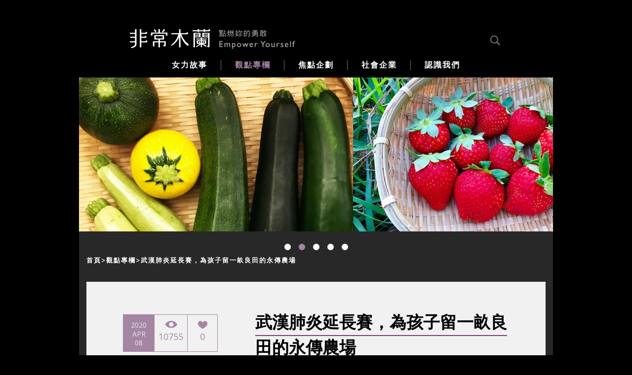

--- FILE ---
content_type: text/html; charset=UTF-8
request_url: https://www.verymulan.com/column/%E6%AD%A6%E6%BC%A2%E8%82%BA%E7%82%8E%E5%BB%B6%E9%95%B7%E8%B3%BD%EF%BC%8C%E7%82%BA%E5%AD%A9%E5%AD%90%E7%95%99%E4%B8%80%E7%95%9D%E8%89%AF%E7%94%B0%E7%9A%84%E6%B0%B8%E5%82%B3%E8%BE%B2%E5%A0%B4-14890.html
body_size: 10762
content:
<!DOCTYPE html><!--[if lt IE 7 ]> <html class="ie ie6 ie-lt10 ie-lt9 ie-lt8 ie-lt7 no-js" lang=""> <![endif]--><!--[if IE 7 ]>    <html class="ie ie7 ie-lt10 ie-lt9 ie-lt8 no-js" lang=""> <![endif]--><!--[if IE 8 ]>    <html class="ie ie8 ie-lt10 ie-lt9 no-js" lang=""> <![endif]--><!--[if IE 9 ]>    <html class="ie ie9 ie-lt10 no-js" lang=""> <![endif]--><!--[if gt IE 9]><!--><html class="no-js" lang=""><!--<![endif]--><!-- the "no-js" class is for Modernizr. --><head>
    <meta http-equiv="Content-Type" content="text/html; charset=utf-8" /><meta http-equiv="X-UA-Compatible" content="IE=edge"><title>武漢肺炎延長賽，為孩子留一畝良田的永傳農場</title>
<meta name="keywords" content="非常木蘭,點燃妳的勇敢,非常木蘭點燃妳的勇敢"/>
<meta name="description" content="非常木蘭"/>
<meta property="og:type" content="article" />
<meta property="og:locale" content="zh_TW" />
<meta property="og:url" content="http://www.verymulan.com/column/%e6%ad%a6%e6%bc%a2%e8%82%ba%e7%82%8e%e5%bb%b6%e9%95%b7%e8%b3%bd%ef%bc%8c%e7%82%ba%e5%ad%a9%e5%ad%90%e7%95%99%e4%b8%80%e7%95%9d%e8%89%af%e7%94%b0%e7%9a%84%e6%b0%b8%e5%82%b3%e8%be%b2%e5%a0%b4-14890.html" />
<meta property="og:title" content="武漢肺炎延長賽，為孩子留一畝良田的永傳農場" />
<meta property="og:image" content="http://www.verymulan.com/img/upload/articles/2020/04/158627446473.jpg" />
<meta property="og:description" content="武漢肺炎與農地徵收這兩件事，乍看八竿子打不著邊；但看看食物九成以上靠進口的新加坡，超市2/9開始限制每人只能購買台幣一千元的生鮮蔬果，我覺得事情似乎有點大條了！" />
<meta property="og:keywords" content="武漢肺炎, COVID-19, 2019新型冠狀病毒, 農地農用, 糧食自給率, 農地徵收, 中崎有機農業專區" />

	<link rel="stylesheet" type="text/css" href="/css/all.css"/>
	<link rel="stylesheet" type="text/css" href="/css/other.css"/>
	<link rel="stylesheet" type="text/css" href="/lib/fancybox/jquery.fancybox.css"/>

	<script type="text/javascript" src="/lib/modernizr-2.7.1.dev.js"></script>
	<script type="text/javascript" src="/lib/prefixfree.min.js"></script>
	<script type="text/javascript" src="/js/jquery-1.11.2.min.js"></script>
	<script type="text/javascript" src="/lib/jquery.form.min.js"></script>
	<script type="text/javascript" src="/lib/fancybox/jquery.fancybox.js"></script>
	<script type="text/javascript" src="/lib/zid/cms.js"></script>
	<script type="text/javascript" src="/lib/zid/ec.js"></script>
	<script type="text/javascript" src="/js/app.js"></script>
	<script type="text/javascript" src="/js/jquery.main.js"></script>
	<script type="text/javascript" src="/js/other.js"></script>
    <link href="https://fonts.googleapis.com/css?family=Open+Sans:400,300,600,700" rel='stylesheet' type='text/css'>
    <link rel="stylesheet" href="https://maxcdn.bootstrapcdn.com/font-awesome/4.4.0/css/font-awesome.min.css">
    <link rel="alternate" type="application/rss+xml" title="RSS Feed for petefreitag.com" href="https://www.verymulan.com/article/rss.rss" />
    <link rel="icon" href="/favicon.ico" type="image/x-icon"/>
    <link rel="shortcut icon" href="/favicon.ico" type="image/x-icon"/>

    <!-- Google tag (gtag.js) -->
    <script async src="https://www.googletagmanager.com/gtag/js?id=G-VKV1C1L7QH"></script>
    <script>
        window.dataLayer = window.dataLayer || [];
        function gtag(){dataLayer.push(arguments);}
        gtag('js', new Date());

        gtag('config', 'G-VKV1C1L7QH');
    </script>
</head>

<body>
<iframe id="frame" style="width: 1px; height:1px; border: none"></iframe>
<script>
    window.fbAsyncInit = function() {
        FB.init({
            appId      : '1499793187005271',
            cookie     : true,
            xfbml      : true,
            version    : 'v2.12'
        });
        FB.AppEvents.logPageView();
    };

    (function(d, s, id){
        var js, fjs = d.getElementsByTagName(s)[0];
        if (d.getElementById(id)) {return;}
        js = d.createElement(s); js.id = id;
        js.src = "https://connect.facebook.net/en_US/sdk.js";
        fjs.parentNode.insertBefore(js, fjs);
    }(document, 'script', 'facebook-jssdk'));

    function adjustMenuMargin() {
        if (window.devicePixelRatio < 0.66) {
            $('.drop li').css('margin', '0 9px')
        }
        if (window.devicePixelRatio < 0.34) {
            $('.drop li').css('margin', '0 5px')
        }
    }

    var elFrame = $('#frame')[0];
    $(elFrame.contentWindow).resize(function () {
        $(window).trigger('zoom');
    });

    $(document).ready(function () {
        adjustMenuMargin();
    });

    $(window).on('zoom', function () {
        adjustMenuMargin();
    });

</script>
<div id="wrapper">
    <header id="header">
    <div class="holder">
        <div class="top-header">
            <!-- page logo -->
            <div class="logo">
                <a href="/">
                    <img src="/img/theme/logo.png" alt="logo">
                </a>
            </div>
            <div class="login-box">
                                    
                                <!-- search form -->
                <form action="/search" id="SearchForm" class="search-form" method="get">
                    <a href="#" class="search icon-search"></a>

                    <div class="search-popup">
                        <input type="search" name="keyword" style="width: 70%;float: right;">
                    </div>
                </form>
            </div>
        </div>
        <!-- main navigation of the page -->
        <nav id="nav">
            <a href="#" class="nav-opener"><span>Menu</span></a>
            <ul class="drop">
                <li >
                    <a href="/story"><span>女力故事</span></a>

                    <div class="dropdown-menu">
                        <ul>
                                                                                        <!--li -->
                                    <!--?php echo $this->Website->link('text', $topItem); ?-->
                                    <!--?php if (isset($StoryTags[$topItem['Tag']['id']])): ?-->
                                        <!-- <div class="sub-dropdown-menu"> -->
                                                                                            <li><a href="/story/sub_category/4">土地關懷                                                </a></li>
                                                                                            <li><a href="/story/sub_category/5">社會創新                                                </a></li>
                                                                                            <li><a href="/story/sub_category/6">藝術人文                                                </a></li>
                                                                                            <li><a href="/story/sub_category/133">設計生活                                                </a></li>
                                                                                            <li><a href="/story/sub_category/7">女力 We wanna be                                                </a></li>
                                                                                    <!-- </div> -->
                                    <!--?php endif; ?-->
                                <!--/li-->
                                                    </ul>
                    </div>
                </li>
                <li class="active">
                    <a href="/column"><span>觀點專欄</span></a>

                    <div class="dropdown-menu">
                        <ul>
                                                                                        <li ><a href="https://www.verymulan.com/column/category/184">王南琦挺小店小革命</a></li>
                                                            <li ><a href="https://www.verymulan.com/column/category/249">黃湘娟的生活美學</a></li>
                                                            <li ><a href="https://www.verymulan.com/column/category/74">馬欣的異想世界</a></li>
                                                            <li ><a href="https://www.verymulan.com/column/category/192">劉昭儀的女人百憂解</a></li>
                                                            <li ><a href="https://www.verymulan.com/column/category/253">鄧九雲的第四幕</a></li>
                                                            <li ><a href="https://www.verymulan.com/column/category/78">褚士瑩的旅行魂</a></li>
                                                            <li ><a href="https://www.verymulan.com/column/category/79">賴芳玉我思故我在</a></li>
                                                            <li ><a href="https://www.verymulan.com/column/category/72">楊索的人生味蕾</a></li>
                                                            <li ><a href="https://www.verymulan.com/column/category/146">陳玉慧的世界之窗</a></li>
                                                            <li ><a href="https://www.verymulan.com/column/category/129">馮宇的日常設計課</a></li>
                                                            <li ><a href="https://www.verymulan.com/column/category/80">簡嘉潁嚐嚐日本</a></li>
                                                    </ul>
                    </div>
                </li>

                <li >
                    <a href="/issue"><span>焦點企劃</span></a>

                    <div class="dropdown-menu">
                        <ul>
                                                                                        <li ><a href="https://www.verymulan.com/issue/category/278">木蘭Ｘ女性插畫家</a></li>
                                                            <li ><a href="https://www.verymulan.com/issue/category/282">開箱地方進行式</a></li>
                                                            <li ><a href="https://www.verymulan.com/issue/category/288">Herstory</a></li>
                                                            <li ><a href="https://www.verymulan.com/issue/category/260">小書店的大事</a></li>
                                                            <li ><a href="https://www.verymulan.com/issue/category/263">生活這堂課｜學生視野</a></li>
                                                            <li ><a href="https://www.verymulan.com/issue/category/226">Refresh台灣味</a></li>
                                                            <li ><a href="https://www.verymulan.com/issue/category/275">Blank 現代寧靜哲學</a></li>
                                                            <li ><a href="https://www.verymulan.com/issue/category/257">《大誌》販售員群像</a></li>
                                                            <li ><a href="https://www.verymulan.com/issue/category/139">女性領導力</a></li>
                                                            <li ><a href="https://www.verymulan.com/issue/category/232">共好生活</a></li>
                                                            <li ><a href="https://www.verymulan.com/issue/category/211">木蘭書房</a></li>
                                                            <li ><a href="https://www.verymulan.com/issue/category/203">木蘭選片</a></li>
                                                    </ul>
                    </div>
                </li>
                 <li >
                    <a href="/issue/category/251">
                        <span>社會企業</span>
                    </a>
                </li>
                <li >
                    <a href="/about">
                        <span>認識我們</span>
                    </a>

                    <div class="dropdown-menu">
                        <ul>
                            <li ><a href="/about">關於非常木蘭</a></li>
                            <li ><a href="/about/president">創辦人的話</a>
                            </li>
                            <li ><a
                                    href="/about/adviser">顧問群</a></li>
                            <li ><a href="/about/author">作者群</a>
                            </li>
                            <li ><a
                                    href="/about/photographer">圖像作者</a></li>
                            <li >
                                <a href="/about/cooperate">聯絡我們</a></li>
                        </ul>
                    </div>
                </li>
               
            </ul>
        </nav>
    </div>
</header>
<span id="ajaxLoad"><main role="main" id="main">
    <!-- carousel of the page -->
<div class="carousel center-gallery">
    <div class="carousel-wrap">
        <div class="mask has-no-radius">
            <div class="slideset">
                                        <div class="slide">
                            <img src="/img/upload/pictures/2020/04/1200x499_1586274464bb.jpg" alt="武漢肺炎延長賽，為孩子留一畝良田的永傳農場">
                        </div>
                                            <div class="slide">
                            <img src="/img/upload/pictures/2020/04/1200x499_158627446434.jpg" alt="武漢肺炎延長賽，為孩子留一畝良田的永傳農場">
                        </div>
                                            <div class="slide">
                            <img src="/img/upload/pictures/2020/04/1200x499_1586274464c5.jpg" alt="武漢肺炎延長賽，為孩子留一畝良田的永傳農場">
                        </div>
                                            <div class="slide">
                            <img src="/img/upload/pictures/2020/04/1200x499_1586274464fa.jpg" alt="武漢肺炎延長賽，為孩子留一畝良田的永傳農場">
                        </div>
                                            <div class="slide">
                            <img src="/img/upload/pictures/2020/04/1200x499_158627446438.jpg" alt="武漢肺炎延長賽，為孩子留一畝良田的永傳農場">
                        </div>
                                </div>
        </div>
    </div>
    <div class="container panel">
        <!-- breadcrumbs of the page -->
        <ul class="breadcrumbs">
            <li><a href="/">首頁</a></li><li><a href="/column">觀點專欄</a></li><li><a class="last" href="/column/%E6%AD%A6%E6%BC%A2%E8%82%BA%E7%82%8E%E5%BB%B6%E9%95%B7%E8%B3%BD%EF%BC%8C%E7%82%BA%E5%AD%A9%E5%AD%90%E7%95%99%E4%B8%80%E7%95%9D%E8%89%AF%E7%94%B0%E7%9A%84%E6%B0%B8%E5%82%B3%E8%BE%B2%E5%A0%B4-14890.html?url=column%2F%E6%AD%A6%E6%BC%A2%E8%82%BA%E7%82%8E%E5%BB%B6%E9%95%B7%E8%B3%BD%EF%BC%8C%E7%82%BA%E5%AD%A9%E5%AD%90%E7%95%99%E4%B8%80%E7%95%9D%E8%89%AF%E7%94%B0%E7%9A%84%E6%B0%B8%E5%82%B3%E8%BE%B2%E5%A0%B4-14890.html">武漢肺炎延長賽，為孩子留一畝良田的永傳農場</a></li>        </ul>
        <!-- pagination of carousel -->
        <div class="pagination"></div>
    </div>
</div>    <div class="container info-container extra">
        <article class="post-article">
            <div class="info-column">
                <footer class="meta">
                                            <ul class="list-info">
                            <li>
                                <time
                                    datetime="2020-04-08">2020<br/>Apr 08</time>
                            </li>
                            <li>
                                <a><span><img src="/img/theme/ico-view.png" height="15" width="25"
                                              alt="10755"></span>10755</a>
                            </li>
                            <li>
                                <a class="like_article" data-click-id="14890"
                                   data-click-target=".like_article_14890"><span><img src="/img/theme/ico-like.png" height="17" width="20"
                                                                                                                        alt="0"></span><font
                                        class="like_article_14890">0</font></a>
                            </li>
                        </ul>
                                    </footer>
                <div class="info-block">
                    <h1>
                        <em><span></span> 武漢肺炎延長賽，為孩子留一畝良田的永傳農場                        </em>
                    </h1>
                                            <span class="text-info">by &nbsp;<a target="_blank" href="/about/author_view/186">王南琦</a></span>
                                    </div>
            </div>
            <div class="columns-holder has-border">
                <div class="columns">
                                        <div class="column alignright">
                        <div class="text-block article_view">
                                                            <div style="text-align: justify;">「我只是想幫孩子留一畝乾淨的田地，真的有這麼難嗎？」在夕陽餘暉中，看著林曉佑一家人在「永傳農場」的溫室裡歡樂採收有機芝麻菜，曉佑的話反差地襯著這個畫面，聽起來真是令人心酸。<br />
<br />
<img src="/img/upload/pictures/2020/04/158627348164.jpg" /><br />
<br />
我認識很多農友，林曉佑是我的小農朋友裡最不像農夫的，工程師背景讓他比一般農友思緒更清晰，關注的農業議題放眼全球；喜愛文史哲的曉佑說起話來非常斯文，不管是農地農用還是糧食自給率都難不倒他，每次與曉佑對話都讓我驚豔不已。
<p>&nbsp;</p>

<p>因為想要幫孩子留一畝乾淨的田地，林曉佑放棄都會區的高薪工作返鄉務農；因為老婆喜歡吃草莓，他不計成本在襖熱的高雄種植有機草莓，縱使最後以全軍覆沒收場，他仍不改樂觀置之一笑：「雖然草莓沒有商業收成，那陣子老婆小孩每天都吃得超開心，這樣就夠了！」<br />
<br />
<img src="/img/upload/pictures/2020/04/158627351030.jpg" /><br />
<br />
這麼樂觀的人，面對政府無情徵收自己辛苦耕耘、投資近兩百萬元的農場，還是無奈地嘆了一口氣：「當初取『永傳農場』這個名字就是希望良田可以永傳，沒想到，再三年就要被徵收了！」原來，永傳農場所在的中崎有機農業專區，行政院為配合台商回流投資及科技產業之需求，預計2023年徵收給「橋頭科學園區」使用。</p>

<p>&nbsp;</p>

<p>從去年底延燒至今的武漢肺炎，全球已有超過三分之二，總共199個國家淪陷。我常想著如果有一天，疫情嚴重到全世界的食物生產國都禁止食物出口，台灣農地長出來的農作物夠我們2360萬人口吃嗎？</p>

<p>&nbsp;</p>

<p>武漢肺炎與農地徵收這兩件事，乍看八竿子打不著邊；如果再看食物九成以上靠進口的新加坡，超市從2/9開始限制民眾每人最多只能購買台幣一千元的生鮮蔬果，我覺得事情似乎有點大條了！<br />
<br />
<img src="/img/upload/pictures/2020/04/1586274359b3.jpg" /><br />
<br />
<img src="/img/upload/pictures/2020/04/1586274369f6.jpg" /><br />
<br />
2018年台灣糧食自給率34.6%，如果糧食無法進口，戰備存糧用盡，台灣每10人就有6.5個人可能會餓死。沒有口罩，頂多不出門；沒有食物，應該沒有任何一個人可以活下去吧？</p>

<p>&nbsp;</p>

<p>這次疫情，全世界都說台灣防疫好棒棒！台灣國家隊口罩生產線一個月就達標一千萬片的產能；這片占地31公頃，花了十年才有收成的中崎有機農業專區，如果真的被徵收去蓋科學園區，到時候全球食物禁止出口，科學園區生產的液晶面板可以吃嗎？還是要我們吃太陽能板？</p>

<p>&nbsp;</p>

<p>夕陽餘暉中，我看著曉佑一家人站在逆光下，不由得也悠悠嘆了一口氣：「口罩生產線重建只要一個月；農地毀了要重建，我們有多少生命可以再等十年？」<br />
<br />
<img src="/img/upload/pictures/2020/04/1586273601b0.jpg" /><br />
<br />
林曉佑沒有像我這麼憤青，他淡定的說：「科學園區與有機農業專區不見得一定要互相排斥，有機農業專區生產食物，科學園區也有食物的需求，這一切就要靠有智慧的政府好好規劃與媒合，是可以創造雙贏局面的。」</p>

<p>&nbsp;</p>

<p>我聽了曉佑的話，點頭如搗蒜：「對！對！對！我這幾年在南科陪伴台積電員工餐廳的經驗，科學園區的員工餐廳對有機食材的需求量很大，科學園區與有機農業專區並不是只有你死我活這一條路！我們當然歡迎台商回流，如果中崎有機農業專區可以像台南的甜心牧場跟光電綠能園區一樣畫出妥善安全的隔離帶；橋頭科學園區招商可以盡量朝向低汙染產業，並加嚴進駐廠商的污染防治規格；中崎有機農業專區與橋頭科學園區是有機會和平共處，共好共榮的！」</p>

<p>&nbsp;</p>

<p>一邊採訪一邊陪曉佑整理隔天要到「凹子底有機市集」販售的芝麻菜，三大桶芝麻菜採收加整理，耗掉一整個下午的時間，最後只挑出「兩盒」賣相良好的放進冷藏櫃。我目測旁邊沒有裝盒的芝麻菜，大叫一聲：「你竟然打掉了95%？」我之前買曉佑的菜，總是非常驚喜的漂亮，原來是要求完美的他，弱水三千，只取一瓢飲。（打掉的菜沒有浪費，一部份上曉佑家的餐桌，一部分留在農場化作春泥更護花，當有機肥。）<br />
<br />
<img src="/img/upload/pictures/2020/04/15862738247b.jpg" /><br />
<br />
我走向曉佑的太太，她正在陪小兒子盪鞦韆，師大美術系畢業，高雄某國中美術老師留職停薪中。膚色白皙的她與曉佑的黝黑膚色反差極大，是我們公認最美麗的農婦。今年育嬰假即將期滿回校任教，她總是默默在曉佑身後給予最大的支持，我問了身為父母最關心的問題：「妳爸媽會擔心曉佑的收入養不活你們母子三人嗎？」</p>

<p>&nbsp;</p>

<p>「呵呵呵，我爸媽還不知道曉佑轉業當農夫呢！」她老實的回答，讓我的錄音筆差點掉地上。</p>

<p>&nbsp;</p>

<p>「什麼？曉佑當農夫已經第五年，妳爸媽竟然還不知道女婿轉行種田了？」我的聲音不由自主提高了八度，這真的太出乎我意料之外了。<br />
<br />
<img src="/img/upload/pictures/2020/04/15862740727a.jpg" /><br />
<br />
我大概猜得到原因為何？不想繼續追問的我，看著曉佑跟太太帶著兩個年幼的孩子，在田裡笑著鬧著追逐著，我的鼻子一酸，眼淚差點掉下來。原本應該幸福快樂的一家人，內有長輩對農夫這個職業的不支持，外有政府強制徵收農場的不確定，在台灣務農，真的有這麼難嗎？</p>

<p>&nbsp;</p>

<p>身為一個家庭主婦，我能做的事情實在太有限，也只能努力消費，回報這位勇敢的農夫了！</p>

<p>&nbsp;</p>

<p>&nbsp;</p>

<p style="text-align: justify;"><strong>【永傳農場】</strong><a href="http://bit.ly/2TG0Sxa" style="text-align: justify;">http://bit.ly/2TG0Sxa</a></p>

<ul>
	<li><strong style="text-align: justify;">無農藥、無化肥、有機耕作</strong>：草莓、櫛瓜、大蔥、京水菜、紅京水菜、蜜雪兒白菜、黑葉白菜、青江菜、明泉萵苣、黑葉白菜、尼龍白菜、瑞士忝菜、白莖優愛菜、耐熱菠菜、小松菜、青江菜、小白菜、金光菜、沙拉白菜、義大利半結球萵苣、葉蘿蔓萵苣。<br />
	&nbsp;</li>
	<li><strong>購買方式：</strong>高雄朋友可約面交，請洽官方臉書：<a href="http://bit.ly/2TG0Sxa">http://bit.ly/2TG0Sxa</a>；或於每周六早上8點至12點至「凹子底有機市集」直接找曉佑買（高雄市凹仔底公園，高雄市神農路195號，「飛天謎鹿」餐廳旁空地）</li>
</ul>

<p>&nbsp;</p>

<p><strong>同場加映</strong></p>

<p><a href="https://www.verymulan.com/story/%e7%bc%ba%e7%b3%a7%e6%99%82%e4%bb%a3%ef%bc%8c%e6%88%91%e5%80%91%e6%9b%b4%e9%9c%80%e8%a6%81%e7%84%a1%e6%89%80%e4%b8%8d%e9%86%83%e3%80%81%e7%84%a1%e6%89%80%e4%b8%8d%e6%bc%ac%e7%9a%84%e8%be%b2%e5%ae%b6%e5%aa%bd%e5%aa%bd-14421.html" onclick="window.open(this.href, '', 'resizable=no,status=no,location=no,toolbar=no,menubar=no,fullscreen=no,scrollbars=no,dependent=no'); return false;">缺糧時代，我們更需要農家媽媽</a></p>

<p><a href="https://www.verymulan.com/column/%e8%be%b2%e6%9d%91%e5%85%b6%e5%af%a6%e6%98%af%e5%89%8d%e7%b7%9a%ef%bc%88%e7%b3%bb%e5%88%97%e4%b9%8b45%ef%bc%89-14100.html" onclick="window.open(this.href, '', 'resizable=no,status=no,location=no,toolbar=no,menubar=no,fullscreen=no,scrollbars=no,dependent=no'); return false;">糧食安全，農村其實是前線</a></p>
</div>
                                                    </div>
                                                                                                </div>
                </div>
                <div class="columns">
                    <div class="column">
                                                        <span class="tags">Tags: <a href="/search/tag?keyword=武漢肺炎">#武漢肺炎</a><a href="/search/tag?keyword= COVID-19"># COVID-19</a><a href="/search/tag?keyword= 2019新型冠狀病毒"># 2019新型冠狀病毒</a><a href="/search/tag?keyword= 農地農用"># 農地農用</a><a href="/search/tag?keyword= 糧食自給率"># 糧食自給率</a><a href="/search/tag?keyword= 農地徵收"># 農地徵收</a><a href="/search/tag?keyword= 中崎有機農業專區"># 中崎有機農業專區</a></span>
                                                    <span class="social-share">
                            <a class="share-fb"
                               href="https://www.facebook.com/sharer/sharer.php?u=http%3A%2F%2Fwww.verymulan.com%2Fcolumn%2F%25e6%25ad%25a6%25e6%25bc%25a2%25e8%2582%25ba%25e7%2582%258e%25e5%25bb%25b6%25e9%2595%25b7%25e8%25b3%25bd%25ef%25bc%258c%25e7%2582%25ba%25e5%25ad%25a9%25e5%25ad%2590%25e7%2595%2599%25e4%25b8%2580%25e7%2595%259d%25e8%2589%25af%25e7%2594%25b0%25e7%259a%2584%25e6%25b0%25b8%25e5%2582%25b3%25e8%25be%25b2%25e5%25a0%25b4-14890.html"
                               target="_blank">
                                <img src="/img/theme/MUL_WEB_ICON_992pxup_150930.png" alt="facebookshare" class="up922fb"/>
                                <img src="/img/theme/MUL_WEB_ICON_768pxto991px_150930.png" alt="facebookshare" class="up768fb"/>
                                <img src="/img/theme/MUL_WEB_ICON_768pxbelow_150930.png" alt="facebookshare" class="below768fb"/>
                            </a>
                        </span>
                    </div>
                                    </div>
            </div>
                            <div class="info-promo gray">
                                            <div class="col">
                            <h2>圖片提供：<br>Annabelle Chien、林曉佑</h2>
                        </div>
                                                                <div class="text-block alignright authors">
                            <a class="alignleft small">
                                <img src="/img/upload/tags/120x120_1499921681cb.jpg?filter=cutting" alt="王南琦">
                            </a>

                            <div class="description">
                                <h2><span>王南琦</span> <a
                                        href="javascript:;"></a></h2>
                                <a class="btn black" href="/about/author_view/186" target="_blank">文章 32</a>

                                <div class="text-wrap">
                                    <p>曾經腦子裡只有LV跟Chanel，曾經眼睛裡只有紐約、巴黎與東京，卻在走遍世界各地之後，猛地驚覺原來最美的就在身邊。台灣農村是我們足以傲視各國的珍貴文化遺產，希望透過「小店小革命」專欄，記錄帶著女兒小乖尋訪台灣319個鄉鎮的發現與心情；在農村光速消失的現在，帶著女兒一起，持續找尋台灣永續農村的未來。</p>
                                </div>
                            </div>
                        </div>
                                    </div>
                    </article>
                    <div class="social-section">
                <div class="col">
                    <div class="fb-page" data-href="https://www.facebook.com/verymulan" data-width="500" data-small-header="false" data-adapt-container-width="true"
                         data-hide-cover="false" data-show-facepile="true" data-show-posts="false">
                        <div class="fb-xfbml-parse-ignore">
                            <blockquote cite="https://www.facebook.com/verymulan"><a href="https://www.facebook.com/verymulan">非常木蘭</a></blockquote>
                        </div>
                    </div>
                </div>
                <div class="col">
                    <div id="fb-comments" style="background-color: #fff;">
                        <div data-width="100%" class="fb-comments" data-href="http://www.verymulan.com/column/%e6%ad%a6%e6%bc%a2%e8%82%ba%e7%82%8e%e5%bb%b6%e9%95%b7%e8%b3%bd%ef%bc%8c%e7%82%ba%e5%ad%a9%e5%ad%90%e7%95%99%e4%b8%80%e7%95%9d%e8%89%af%e7%94%b0%e7%9a%84%e6%b0%b8%e5%82%b3%e8%be%b2%e5%a0%b4-14890.html" data-numposts="5" data-colorscheme="light"></div>
                    </div>
                </div>
            </div>
                    </div>
            <div class="article-panel">
                            <div class="container">
                    <div class="col">
                        <a href="https://www.verymulan.com/column/%e7%95%b6%e4%b8%96%e7%95%8c%e9%99%8d%e4%b8%8b%e5%a4%a7%e9%9c%a7%e6%99%82%ef%bc%8c%e6%b4%bb%e5%b1%8d%e8%88%87%e6%88%91%e5%80%91%e7%9a%84%e4%b8%8d%e5%90%8c-14891.html" class="prev"><span>觀點專欄</span><br>
                            當世界降下大霧時，活屍與我們的不同</a>
                    </div>
                    <div class="col">
                        <a href="https://www.verymulan.com/column/%e6%88%91%e5%a4%b1%e9%9d%88%e7%9a%84%e5%91%b3%e8%95%be%e8%a8%98%e6%86%b6-14883.html" class="next"><span>觀點專欄</span><br>
                            我失靈的味蕾記憶</a>
                    </div>
                </div>
                    </div>
    </main></span><!-- footer of the page -->
<footer id="footer">
    <div class="holder">
        <div class="footer-logo three-columns">
            <div class="col">
                <a href="/">
                    <img src="/img/theme/logo-01.png" alt="logo">
                </a>
            </div>
            <div class="col"></div>
            <div class="col" style="float:right">
                <!--address>
                    瀏覽人數:8184843                </address-->
            </div>
        </div>

        <div class="three-columns">
            <div class="col">
                <!--address>
                    台北市中山區松江路63巷<br>
                    7號4樓<br>
                    02-2507-4197<br>
                    <a href="/">verymulan.com</a>
                </address-->
            </div>
            <div class="col">
                <ul class="list">
                    <li><a href="/story">看見女力</a></li>
                    <!-- <li><a href="/activity">活動報名</a></li> -->
                    <li><a href="/column">觀點專欄</a></li>
                    <!-- <li><a href="/share">她的故事</a></li> -->
                    <li><a href="/issue">焦點企劃</a></li>
                    <li><a href="/about">認識我們</a></li>
                </ul>
            </div>
            <div class="col">
                <!--form class="subscribe-form ajaxForm" method="post" action="/login/epaper">
                    <input type="hidden" name="subscribe" value="1">
                    <fieldset>
                        <input type="submit" value="訂閱電子報">

                        <div class="text-field">
                            <input name="email" type="email" placeholder="Your E-mail">
                        </div>
                    </fieldset>
                </form-->
                <!-- social networks -->
                <ul class="social-list">
                    <li><a class="facebook" href="https://zh-tw.facebook.com/verymulan" target="_blank"></a></li>
                    <li><a class="rss" href="/article/rss.rss"></a></li>
                    <li><a class="youtube" href="https://www.youtube.com/channel/UCAVphGjcpcLQgfSbSxP-LEQ" target="_blank"></a></li>
                    <li><a class="mail" href="/cdn-cgi/l/email-protection#b7c1d2c5cedac2dbd6d9f7d0dad6dedb99d4d8da"></a></li>
                </ul>
            </div>
        </div>
    </div>
</footer>
</div>
<script data-cfasync="false" src="/cdn-cgi/scripts/5c5dd728/cloudflare-static/email-decode.min.js"></script><script>
    (function (i, s, o, g, r, a, m) {
        i['GoogleAnalyticsObject'] = r;
        i[r] = i[r] || function () {
            (i[r].q = i[r].q || []).push(arguments)
        }, i[r].l = 1 * new Date();
        a = s.createElement(o),
            m = s.getElementsByTagName(o)[0];
        a.async = 1;
        a.src = g;
        m.parentNode.insertBefore(a, m)
    })(window, document, 'script', '//www.google-analytics.com/analytics.js', 'ga');

    ga('create', 'UA-41631963-1', 'auto');    ga('send', 'pageview');
</script>
<script defer src="https://static.cloudflareinsights.com/beacon.min.js/vcd15cbe7772f49c399c6a5babf22c1241717689176015" integrity="sha512-ZpsOmlRQV6y907TI0dKBHq9Md29nnaEIPlkf84rnaERnq6zvWvPUqr2ft8M1aS28oN72PdrCzSjY4U6VaAw1EQ==" data-cf-beacon='{"version":"2024.11.0","token":"7f8986debfce46eab914ddab298385a2","r":1,"server_timing":{"name":{"cfCacheStatus":true,"cfEdge":true,"cfExtPri":true,"cfL4":true,"cfOrigin":true,"cfSpeedBrain":true},"location_startswith":null}}' crossorigin="anonymous"></script>
</body>
</html>

--- FILE ---
content_type: text/css
request_url: https://www.verymulan.com/css/other.css
body_size: 1858
content:
body {
    font: 600 1.6em/1.8125em "Open Sans", "Microsoft JhengHei", "Arial", "Helvetica", sans-serif;
}

#content, .post-article .column.alignright {
    font-weight: 500;
}

h1,
h2,
h3,
h4,
h5,
h6,
input,
textarea,
select {
    font-family: "Open Sans", "Microsoft JhengHei", "Arial", "Helvetica", sans-serif;
}

.like_article, .alertLogin {
    cursor: pointer;
}

.img-holder #gray_out {
    -webkit-filter: grayscale(100%);
    filter: grayscale(100%);
}

.post-images .img-holder:hover #gray_out, .post-images .img-holder:hover {
    opacity: 1;
    -webkit-filter: grayscale(0);
    filter: grayscale(0);
}

#side_hover > a:hover {
    color: #a485a3;
}

#side_hover .show {
    visibility: hidden;
}

#side_hover > a:hover .show {
    visibility: visible;
}

#ac_hover:hover #side_hover > a {
    background: #c8c8c8;
}

.image-form li {
    display: inline-block;
}

.finish_pic {
    display: block;
    width: 160px;
    border: none;
    min-height: 35px;
    background: #a585a4;
    color: #fff;
    font-size: 15px;
    line-height: 18px;
    margin: 0;
    padding: 5px;
    font-weight: 600;
    white-space: normal;
}

.finish_pic:hover {
    opacity: .8;
}

#nav .drop li.active a, .login.active {
    color: #a585a4;
}

#nav .drop li.active .dropdown-menu a {
    color: #787878;
}

.drop .mobile_nav {
    display: none;
}

.intro-post .text-holder.purple {
    background: #a585a4;
}

#logout {
    margin-right: 22px;
    margin-left: 20px;
}

#apply_btn {
    border: none;
    width: 100%;
}

#content .map {
    margin: 20px auto 68px;
    max-width: none;
}

.iframe-rwd {
    position: relative;
    padding-bottom: 65.25%;
    height: 0;
    overflow: hidden;
}

.iframe-rwd iframe {
    position: absolute;
    top: 0;
    left: 0;
    width: 100%;
    height: 100%;
}

.googleForm {
    display: none;
    margin-top: 50px;
    min-height: 1085px;
}

.form-section {
    padding-top: 10px;
}

#ArticleShareForm .row {
    margin: 0 0 20px;
}

#ArticleShareForm .row:nth-child(3) {
    width: 30%;
}

#ArticleShareForm .btn_area {
    margin-top: 50px;
    min-width: 375px;
    padding: 0;
}

#ArticleShareForm .btn_area li {
    display: inline-block;
    vertical-align: middle;
    width: calc(95% / 4);
    text-align: center;
    border-radius: 3px;
    white-space: nowrap;
}

#ArticleShareForm .btn_area li a {
    display: block;
    padding: 15px 20px;
}

#ArticleShareForm .btn_area li + li {
    margin-left: 3px;
}

#ArticleShareForm .btn_area li:nth-child(1) {
    border: 2px solid #a585a4;
}

#ArticleShareForm .btn_area li:nth-child(3), #ArticleShareForm .btn_area li:nth-child(4) {
    border: 2px solid #a4a4a4;
}

#ArticleShareForm input[type=submit] {
    background-color: #a4a4a4;
    height: 48px;
    border-radius: 3px;
}

.post-article .columns .text-block p:first-child::first-letter {
    font-size: 42px;
    line-height: 42px;
    float: left;
    width: 50px;
    margin: 0 10px 0 0;
    font-weight: 400;
    font-style: normal;
}

#preview_img {
    border: 1px solid #a4a4a4;
}

.video-box .fancy_video {
    padding-bottom: 28px;
}

.fancybox.document {
    position: absolute;
    right: -100px;
    top: 25px;
    padding: 8px 10px;
}

.authors + .authors {
    margin-top: 10px;
}

.post h2 {
    padding: 10px 0 0 0;
}

.post h2::first-letter {
    font-size: 42px;
    margin-right: 5px;
}

.lightbox .jcf-radio {
    color: #a4a4a4;
}

#LoginForm {
    width: 450px;
    max-width: 100%;
}

.logbox {
    position: relative;
    margin-bottom: 10px;
}

.logbox:nth-child(2) {
    margin-bottom: 20px;
}

.logbox span {
    position: absolute;
    color: #787878;
    font-size: 15px;
    left: 15px;
    top: 4px;
}

.logbox .forget {
    right: 15px;
    left: inherit;
}

.logbox .forget a {
    color: #787878;
}

.logbox input[type=text], .logbox input[type=password] {
    padding-left: 55px;
    border: 2px solid #e8e8e8;
}

.logbtn li {
    display: inline-block;
}

#PasswordForm {
    width: 300px;
    max-width: 100%;
}

.radio_item {
    color: #a4a4a4
}

.lightbox ul {
    padding: 0;
    margin: 0;
}

.lightbox li {
    list-style: none;
    display: inline-block;
    vertical-align: top;
}

.lightbox .address .jcf-select {
    margin-bottom: 5px;
}

.logbtn li:nth-child(1), .logbtn li:nth-child(3) {
    width: 133px;
}

.info-promo h2 .photographer_style {
    font-size: inherit;
    color: inherit;
    font-weight: inherit;
}

.team-info h2, #about .post h3 {
    font-weight: 700;
}

.team-info p, #about .post p {
    font-weight: 400;
}

.pagination {
    max-width: 280px;
}

.iconFB {
    margin-right: 15px;
}

.iconFB img {
    margin-right: 5px;
    margin-top: 1px;
}

.up768fb, .below768fb {
    display: none;
}

.lightbox .select-block {
    width: 59%;
}

#MemberRegisterForm .select-holder .col {
    padding: 0 2px;
}

.sub-dropdown-menu {
    display: none;
    position: absolute;
    top: 100%;
    right: 0;
    left: 0;
    z-index: 999;
    padding: 5px 0 10px 0;
    background: #ececec;
}

.drop > li .sub-dropdown-menu span {
    display: inline-block;
    color: #787878;
    cursor: pointer;
    margin: 0 2px;
    border-bottom: 3px solid #ececec;
}

.dropdown-menu li.hover .sub-dropdown-menu {
    display: block;
}

.drop > li .sub-dropdown-menu span:hover, .drop > li .sub-dropdown-menu span.active {
    border-bottom: 3px solid #a585a4;
}

.story_breadcrumbs {
    margin-top: 20px;
    font-size: 10px;
}

.story_breadcrumbs span {
    cursor: pointer;
}

.breadcrumbs {
    margin-top: 30px;
}

.breadcrumbs.extra {
    margin-top: 0;
}

.post-article .columns .article_view {
    overflow: inherit;
}

.info-column h1 em, .info-post h2 em, .article-block h2 a {
    padding-bottom: 4px;
}

@media (max-width: 991px) {
    .up768fb {
        display: block;
    }

    .up922fb {
        display: none;
    }

    #content .map {
        max-width: none;
    }

    #ArticleShareForm .btn_area li {
        width: calc(94% / 4);
    }

    .fancybox.document {
        top: 16px;
    }

    .logbox span {
        top: 0;
    }

    .radio_item {
        font-size: 13px;
    }

    .lightbox .btn img {
        width: 15px;
    }
}

@media screen and (max-width: 767px) {
    .below768fb {
        display: block;
    }

    .up768fb {
        display: none;
    }

    .up922fb {
        display: none;
    }

    .drop .mobile_nav {
        display: block;
    }

    .drop .has-drop-down.hover .dropdown-menu {
        display: none;
    }

    #content .map {
        max-width: none;
    }

    .logbox span {
        top: -6px;
        font-size: 13px;
    }

    #PasswordForm {
        width: 200px;
    }

    .intro-post h2 a {
        padding: 0;
    }

    .logbox input[type=text], .logbox input[type=password] {
        height: 25px;
    }

    .logbox span {
        top: -1px;
        font-size: 13px;
    }

    .side-post.center .description {
        min-height: 102px;
    }
}

@media screen and (max-width: 500px) {
    #LoginForm {
        width: 350px;
    }

    .logbtn li:nth-child(1), .logbtn li:nth-child(3) {
        width: 80px;
    }

    .logbtn li {
        margin-bottom: 5px;
    }

    .logbox input[type=text], .logbox input[type=password] {
        height: 20px;
    }

    .logbox span {
        top: -4px;
        font-size: 13px;
    }
}

/* 文章標題及行距調整 */
.post-article .columns p {
    font-weight: 400;
    line-height: 2.25;
}

/* 首頁粉紅框內內容隱藏 */
.homepage .stories-box-holder > *{
    opacity: 0;
    pointer-events: none;
}

/* 手機版圖片滿版 */
@media (max-width: 767px) {
    #content .post-holder .info-article .alignleft{
        max-width: unset;
    }
}


--- FILE ---
content_type: text/plain
request_url: https://www.google-analytics.com/j/collect?v=1&_v=j102&a=104001454&t=pageview&_s=1&dl=https%3A%2F%2Fwww.verymulan.com%2Fcolumn%2F%25E6%25AD%25A6%25E6%25BC%25A2%25E8%2582%25BA%25E7%2582%258E%25E5%25BB%25B6%25E9%2595%25B7%25E8%25B3%25BD%25EF%25BC%258C%25E7%2582%25BA%25E5%25AD%25A9%25E5%25AD%2590%25E7%2595%2599%25E4%25B8%2580%25E7%2595%259D%25E8%2589%25AF%25E7%2594%25B0%25E7%259A%2584%25E6%25B0%25B8%25E5%2582%25B3%25E8%25BE%25B2%25E5%25A0%25B4-14890.html&ul=en-us%40posix&dt=%E6%AD%A6%E6%BC%A2%E8%82%BA%E7%82%8E%E5%BB%B6%E9%95%B7%E8%B3%BD%EF%BC%8C%E7%82%BA%E5%AD%A9%E5%AD%90%E7%95%99%E4%B8%80%E7%95%9D%E8%89%AF%E7%94%B0%E7%9A%84%E6%B0%B8%E5%82%B3%E8%BE%B2%E5%A0%B4&sr=1280x720&vp=1280x720&_u=IADAAEABAAAAACAAI~&jid=83713208&gjid=1608368825&cid=237690670.1768636647&tid=UA-41631963-1&_gid=1415517478.1768636647&_r=1&_slc=1&z=1375613793
body_size: -567
content:
2,cG-VKV1C1L7QH